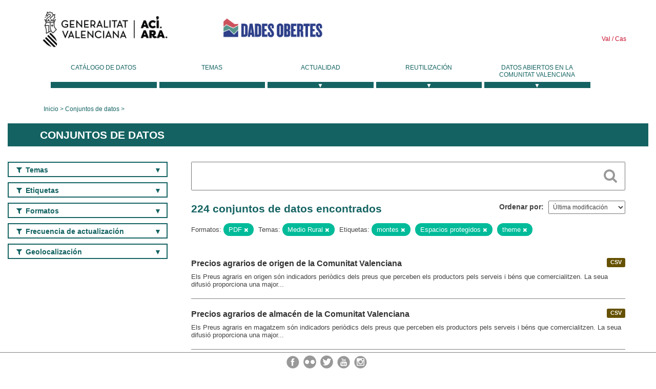

--- FILE ---
content_type: text/html; charset=utf-8
request_url: https://dadesobertes.gva.es/es/dataset?groups=medio-rural-pesca&tags=montes&tags=Espacios+protegidos&res_format=PDF&tags=theme
body_size: 10604
content:
<!DOCTYPE html>
<!--[if IE 9]> <html lang="es" class="ie9"> <![endif]-->
<!--[if gt IE 8]><!--> <html lang="es"> <!--<![endif]-->
  <head>
    <link rel="stylesheet" type="text/css" href="/fanstatic/vendor/:version:2019-05-02T14:14:27.92/select2/select2.css" />
<link rel="stylesheet" type="text/css" href="/fanstatic/css/:version:2023-10-03T12:40:34.44/main.min.css" />
<link rel="stylesheet" type="text/css" href="/fanstatic/vendor/:version:2019-05-02T14:14:27.92/font-awesome/css/font-awesome.min.css" />
<link rel="stylesheet" type="text/css" href="/fanstatic/ckanext-geoview/:version:2019-09-12T09:36:10.95/css/geo-resource-styles.css" />
<link rel="stylesheet" type="text/css" href="/fanstatic/ckanext-harvest/:version:2020-02-06T10:44:53.79/styles/harvest.css" />

    <meta charset="utf-8" />
      <meta name="generator" content="ckan 2.8.2" />
      <meta name="viewport" content="width=device-width, initial-scale=1.0">
    <title>Conjuntos de datos - Generalitat Valenciana</title>

    
    
  <link rel="shortcut icon" href="/base/images/ckan.ico" />
    
  
    <script type="text/javascript">
  (function(i,s,o,g,r,a,m){i['GoogleAnalyticsObject']=r;i[r]=i[r]||function(){
  (i[r].q=i[r].q||[]).push(arguments)},i[r].l=1*new Date();a=s.createElement(o),
  m=s.getElementsByTagName(o)[0];a.async=1;a.src=g;m.parentNode.insertBefore(a,m)
  })(window,document,'script','//www.google-analytics.com/analytics.js','ga');

  ga('create', 'UA-164238067-1', 'auto', {});
     
  ga('set', 'anonymizeIp', true);
  ga('send', 'pageview');
</script>
  

  
  
    
      
    
    

  
  <meta http-equiv="X-UA-Compatible" content="IE=EmulateIE7" />
  <link rel="stylesheet" href="/css/gva_theme.css"/>
  <!--[if IE]>
    <link rel="stylesheet" href="/css/gva_theme_IE.css"/>
  <![endif]-->

  


    
      
      
    
    
  </head>

  
  <body data-site-root="https://dadesobertes.gva.es/" data-locale-root="https://dadesobertes.gva.es/es/" >

    
    <div class="hide"><a href="#content">Ir al contenido</a></div>
  

  

  
    <div role="main">
      <div id="content" class="container">
        

    		
  
  


<header>
  <div id="header">
	  <div class="idiomas" name="idiomas">
		<a class="valenciano" href="/va/dataset?groups=medio-rural-pesca&amp;tags=montes&amp;tags=Espacios+protegidos&amp;res_format=PDF&amp;tags=theme" lang="ca-ES" name="Valenciano" role="link"> Val </a>
	  	<a class="castellano" href="/es/dataset?groups=medio-rural-pesca&amp;tags=montes&amp;tags=Espacios+protegidos&amp;res_format=PDF&amp;tags=theme" lang="es-ES" name="Castellano" role="link"> Cas </a>
	  </div>

    <div class="cabecera" name="cabecera">
      <ul>
	<li class="head-gva">
          <ul class="linkGVA">
            <li>
              <a class="imageGVA" href="http://www.gva.es/es/" name="Generalitat Valenciana" role="link">Generalitat Valenciana</a>
            </li>
          </ul>
        </li>
        <li class="logo">
	        <h1 style="margin: 0;"><a href="http://portaldadesobertes.gva.es/es" target="_self" name="dades Obertes"> 
		        <img src="/images/logo-dades-obertes-cas.png" alt="dades Obertes">
	        </a></h1>
        </li>      </ul>
    </div>
  </div>

  <div id="header-mobile">
    <div class="cabecera">
      <div class="img-gva"><a name="Generalitat Valenciana" href="http://www.gva.es/es/">Generalitat Valenciana</a></div>
      <div class="img-gvaoberta"><a name="dadesObertes" href="http://portaldadesobertes.gva.es/es"><img alt="dades Obertes" src="/images/logo-dades-obertes-cas.png"></img></a></div>
      <div class="controls">
        <ul>
          <li class="lang-dropdown">
            <div class="dropdown toggle-es">
              <label for="lang-btn">Idioma</label>
              <button id="lang-btn" class="dropbtn" onclick="dropLang()">▼</button>
              <div id="lang-dropdown" class="dropdown-content">
                <a name="Idioma" href="/va/dataset?groups=medio-rural-pesca&amp;tags=montes&amp;tags=Espacios+protegidos&amp;res_format=PDF&amp;tags=theme"><span style="display:none">Cambiar Idioma</span></a>
              </div>
            </div>
          </li>
          <li class="menu-dropdown">
            <a name="Menu" onclick="showMenu()">
              <span></span>
              <span></span>
              <span></span>
            </a>
          </li>
        </ul>
      </div>
    </div>
	
	<div class="title-conselleria-superior">
		<a name="Conselleria de Transparencia" href="http://www.participacio.gva.es/es/">Presidencia de la Generalitat</a>
    </div>
    <div class="title-conselleria" name="Datos Abiertos">
      <a name="Datos Abiertos" href="http://portaldadesobertes.gva.es/es/">Datos Abiertos</a>
    </div>
  </div>
 
</header>

<script>
  function showMenu(){
    document.getElementById("menu").classList.toggle("show-menu");
  }
  function dropLang() {
    document.getElementById("lang-dropdown").classList.toggle("show");
  }

  // Close the dropdown if the user clicks outside of it
  window.onclick = function(event) {
    if (!event.target.matches('.dropbtn')) {

      var dropdowns = document.getElementsByClassName("dropdown-content");
      var i;
      for (i = 0; i < dropdowns.length; i++) {
        var openDropdown = dropdowns[i];
        if (openDropdown.classList.contains('show')) {
          openDropdown.classList.remove('show');
        }
      }
    }
  }
</script>
   		 

<div id="menu" name="menu" role="navigation">
	<ul class="main-nav-menu">
		<li class="menu-item">
		  <a href="/es/dataset?q=&sort=views_recent+desc">Catálogo de datos</a>
		</li>
		<li class ="menu-item">
		  <a href="https://portaldadesobertes.gva.es/es/temes">Temas</a>
		</li>
		<li class ="dropdown">
			<a href="#" class="dropdown-toggle" data-toggle="dropdown">Actualidad</a>
			<ul class="dropdown-ul initiallyHidden">
				<li class="first" aria-controls="main-menu-ul" aria-checked="false">
					<a href="https://portaldadesobertes.gva.es/es/novetats-i-noticies">Novedades y Noticias</a>
				</li>
				<li aria-controls="main-menu-ul" aria-checked="false">
					<a href="https://portaldadesobertes.gva.es/es/subscripcio-butlleti-novetats-portal">Suscripción al boletín de novedades del portal</a>
				</li>	
			</ul>
		</li>
		<li class ="dropdown">
			<a href="#" class="dropdown-toggle" data-toggle="dropdown">Reutilización</a>
			<ul class="dropdown-ul initiallyHidden">
				<li class="first" aria-controls="main-menu-ul" aria-checked="false">
					<a href="https://portaldadesobertes.gva.es/es/informacio-per-a-reutilitzadors">Información para reutilizadores</a>
				</li>
				<li aria-controls="main-menu-ul" aria-checked="false">
					<a href="https://portaldadesobertes.gva.es/es/contacte">Colabora con el Portal</a>
				</li>	
				<li aria-controls="main-menu-ul" aria-checked="false">
					<a href="https://portaldadesobertes.gva.es/es/que-es-fa-amb-les-dades-obertes">¿Qué se hace con los Datos Abiertos?</a>
				</li>	
				<li aria-controls="main-menu-ul" aria-checked="false">
					<a href="https://portaldadesobertes.gva.es/es/visualitzacio-de-dades">Visualización de datos</a>
				</li>
				<li class="first" aria-controls="main-menu-ul" aria-checked="false">
					<a href="https://portaldadesobertes.gva.es/es/preguntes-frequents">Preguntas Frecuentes</a>
				</li>
			</ul>
		</li>
		<li class ="dropdown">
			<a href="#" class="dropdown-toggle" data-toggle="dropdown">Datos Abiertos en la Comunitat Valenciana</a>
			<ul class="dropdown-ul initiallyHidden">
				<li aria-controls="main-menu-ul" aria-checked="false">
					<a href="https://portaldadesobertes.gva.es/es/dades-obertes-en-la-generalitat-valenciana">Datos abiertos en la Generalitat Valenciana</a>
				</li>
				<li aria-controls="main-menu-ul" aria-checked="false">
					<a href="https://portaldadesobertes.gva.es/es/com-federar-dades">Como federar datos en el portal</a>
				</li>
				<li aria-controls="main-menu-ul" aria-checked="false">
					<a href="https://portaldadesobertes.gva.es/es/comunitat-oberta">Comunidad Abierta</a>
				</li>	
				<li aria-controls="main-menu-ul" aria-checked="false">
					<a href="https://portaldadesobertes.gva.es/es/cataleg-federat">Datos Abiertos en España</a>
				</li>	
				<li aria-controls="main-menu-ul" aria-checked="false">
					<a href="https://portaldadesobertes.gva.es/es/portal-de-dades-obertes-de-la-ue">Datos Abiertos de la UE</a>
				</li>
				<li aria-controls="main-menu-ul" aria-checked="false">
					<a href="https://portaldadesobertes.gva.es/es/estadistiques-portal">Estadísticas Portal</a>
				</li>
				<li aria-controls="main-menu-ul" aria-checked="false">
					<a href="https://dadesobertes.gva.es/es/estadistiques">Estadísticas de datos</a>
				</li>	
				<li aria-controls="main-menu-ul" aria-checked="false">
					<a href="https://portaldadesobertes.gva.es/es/normativa">Normativa</a>
				</li>		
			</ul>
		</li>
	</ul>
</div>
<!-- Libreria jQuery -->
<script type='text/javascript' src="//ajax.googleapis.com/ajax/libs/jquery/1.8.3/jquery.min.js"></script>
 
<script type="text/javascript">
$(document).ready(function(){  
	$('.dropdown a').click(function (ev) {
		$(this).next('.dropdown-ul').toggle();
	});
});
</script> 
 	
            <div class="toolbar">
              
                
                  <ol class="breadcrumb">
                    
<li class="home"><a href="http://portaldadesobertes.gva.es/es">Inicio</a></li>
                    
  <li class="active"><a href="/es/dataset?q=&sort=views_recent+desc">Conjuntos de datos</a></li>

                  </ol>
                
              
            </div>
          

          <div class="row wrapper">

            
            
              <div class="rotulo">
                <h2 role="heading" aria-level="1">
				Conjuntos de datos</h2>
              </div>
            

            
              <div class="primary col-sm-9 col-xs-12">
                
                
  <section class="module">
    <div class="module-content">
      
        
      
      
        
        
        







<form id="dataset-search-form" class="search-form" method="get" data-module="select-switch">

  
    <div class="search-input control-group search-giant">
      <label for="id-search-input">Search:</label>
      <input id="id-search-input" class="search" type="text" name="q" value="" autocomplete="off" placeholder=""></input>
      
      <button class="search-button" type="submit" value="search">
        <i class="fa fa-search"></i>
        <span>Cercar</span>
      </button>
      
    </div>
  

  
    <span>
  
  

  
  
  
  <input type="hidden" name="groups" value="medio-rural-pesca" />
  
  
  
  
  
  <input type="hidden" name="tags" value="montes" />
  
  
  
  
  
  <input type="hidden" name="tags" value="Espacios protegidos" />
  
  
  
  
  
  <input type="hidden" name="res_format" value="PDF" />
  
  
  
  
  
  <input type="hidden" name="tags" value="theme" />
  
  
  
  </span>
  

  
    
      <div class="form-select control-group control-order-by">
        <label for="field-order-by">Ordenar por</label>
        <select id="field-order-by" name="sort">
          
            
              <option value="metadata_modified desc">Última modificación</option>
            
          
            
              <option value="views_recent desc">Más consultado</option>
            
          
            
              <option value="title_string asc">Nombre Ascendente</option>
            
          
            
              <option value="title_string desc">Nombre Descendente</option>
            
          
        </select>
        
        <button class="btn js-hide" type="submit">Ir</button>
        
      </div>
    
  

  
    
      <h2>

  
  
  
  

224 conjuntos de datos encontrados</h2>
    
  

  
    
      <p class="filter-list">
        
          
          <span class="facet">Formatos:</span>
          
            <span class="filtered pill">PDF
              <a href="dataset?groups=medio-rural-pesca&amp;tags=montes&amp;tags=Espacios+protegidos&amp;tags=theme" class="remove" title="Quitar"><i class="fa fa-times"></i></a>
            </span>
          
        
          
          <span class="facet">Temas:</span>
          
            <span class="filtered pill">Medio Rural
              <a href="dataset?tags=montes&amp;tags=Espacios+protegidos&amp;res_format=PDF&amp;tags=theme" class="remove" title="Quitar"><i class="fa fa-times"></i></a>
            </span>
          
        
          
          <span class="facet">Etiquetas:</span>
          
            <span class="filtered pill">montes
              <a href="dataset?groups=medio-rural-pesca&amp;tags=Espacios+protegidos&amp;res_format=PDF&amp;tags=theme" class="remove" title="Quitar"><i class="fa fa-times"></i></a>
            </span>
          
            <span class="filtered pill">Espacios protegidos
              <a href="dataset?groups=medio-rural-pesca&amp;tags=montes&amp;res_format=PDF&amp;tags=theme" class="remove" title="Quitar"><i class="fa fa-times"></i></a>
            </span>
          
            <span class="filtered pill">theme
              <a href="dataset?groups=medio-rural-pesca&amp;tags=montes&amp;tags=Espacios+protegidos&amp;res_format=PDF" class="remove" title="Quitar"><i class="fa fa-times"></i></a>
            </span>
          
        
      </p>     
      <a class="show-filters btn">Filtrar Resultados</a>
    
  

</form>




      
      
        

  
    <ul class="dataset-list list-unstyled">
    	
	      
	        






  <li class="dataset-item">
    
      <div class="dataset-content">

	
              
                
                  <ul class="dataset-resources unstyled">
                    
                      
                      <li>
                        <!--<a href="/es/dataset/agr-obs-pre-origen" class="label" data-format="csv">CSV</a>-->
						<p class="label" data-format="csv">CSV</p>
                      </li>
                      
                    
                  </ul>
                
              
          
            
              <h3 class="dataset-heading">
                
                  
                
                
                  <a href="/es/dataset/agr-obs-pre-origen">Precios agrarios de origen de la Comunitat Valenciana</a>


                
                
                  
                  
                
              </h3>
            

        
          
        
        
          
            <div>Els Preus agraris en origen són indicadors periòdics dels preus que perceben els productors pels serveis i béns que comercialitzen. La seua difusió proporciona una major...</div>
          
        
      </div>
    
  </li>

	      
	        






  <li class="dataset-item">
    
      <div class="dataset-content">

	
              
                
                  <ul class="dataset-resources unstyled">
                    
                      
                      <li>
                        <!--<a href="/es/dataset/agr-obs-pre-magatzem" class="label" data-format="csv">CSV</a>-->
						<p class="label" data-format="csv">CSV</p>
                      </li>
                      
                    
                  </ul>
                
              
          
            
              <h3 class="dataset-heading">
                
                  
                
                
                  <a href="/es/dataset/agr-obs-pre-magatzem">Precios agrarios de almacén de la Comunitat Valenciana</a>


                
                
                  
                  
                
              </h3>
            

        
          
        
        
          
            <div>Els Preus agraris en magatzem són indicadors periòdics dels preus que perceben els productors pels serveis i béns que comercialitzen. La seua difusió proporciona una major...</div>
          
        
      </div>
    
  </li>

	      
	        






  <li class="dataset-item">
    
      <div class="dataset-content">

	
              
                
                  <ul class="dataset-resources unstyled">
                    
                      
                      <li>
                        <!--<a href="/es/dataset/establecimientos-accidentes-graves-en-la-comunitat-valenciana" class="label" data-format="wms">WMS</a>-->
						<p class="label" data-format="wms">WMS</p>
                      </li>
                      
                      <li>
                        <!--<a href="/es/dataset/establecimientos-accidentes-graves-en-la-comunitat-valenciana" class="label" data-format="wfs">WFS</a>-->
						<p class="label" data-format="wfs">WFS</p>
                      </li>
                      
                      <li>
                        <!--<a href="/es/dataset/establecimientos-accidentes-graves-en-la-comunitat-valenciana" class="label" data-format="csv">CSV</a>-->
						<p class="label" data-format="csv">CSV</p>
                      </li>
                      
                      <li>
                        <!--<a href="/es/dataset/establecimientos-accidentes-graves-en-la-comunitat-valenciana" class="label" data-format="pdf">PDF</a>-->
						<p class="label" data-format="pdf">PDF</p>
                      </li>
                      
                    
                  </ul>
                
              
          
            
              <h3 class="dataset-heading">
                
                  
                
                
                  <a href="/es/dataset/establecimientos-accidentes-graves-en-la-comunitat-valenciana">Establecimientos accidentes graves en la Comunitat Valenciana</a>


                
                
                  
                  
                
              </h3>
            

        
          
        
        
          
            <div>Capa que contiene la situación geográfica de los establecimientos afectados por el Real Decreto 840/2015, por el que se aprueban medidas de control de los riesgos inherentes a...</div>
          
        
      </div>
    
  </li>

	      
	        






  <li class="dataset-item">
    
      <div class="dataset-content">

	
              
                
                  <ul class="dataset-resources unstyled">
                    
                      
                      <li>
                        <!--<a href="/es/dataset/registro-de-materiales-de-base-de-la-comunitat-valenciana" class="label" data-format="pdf">PDF</a>-->
						<p class="label" data-format="pdf">PDF</p>
                      </li>
                      
                      <li>
                        <!--<a href="/es/dataset/registro-de-materiales-de-base-de-la-comunitat-valenciana" class="label" data-format="wms">WMS</a>-->
						<p class="label" data-format="wms">WMS</p>
                      </li>
                      
                      <li>
                        <!--<a href="/es/dataset/registro-de-materiales-de-base-de-la-comunitat-valenciana" class="label" data-format="shp">SHP</a>-->
						<p class="label" data-format="shp">SHP</p>
                      </li>
                      
                    
                  </ul>
                
              
          
            
              <h3 class="dataset-heading">
                
                  
                
                
                  <a href="/es/dataset/registro-de-materiales-de-base-de-la-comunitat-valenciana">Registro de Materiales de Base de la Comunitat Valenciana</a>


                
                
                  
                  
                
              </h3>
            

        
          
        
        
          
            <div>Se incluyen los materiales de base de tipo fuente semillera que están dados de alta en el Registro de materiales de base de la Comunitat Valenciana para la producción de...</div>
          
        
      </div>
    
  </li>

	      
	        






  <li class="dataset-item">
    
      <div class="dataset-content">

	
              
                
                  <ul class="dataset-resources unstyled">
                    
                      
                      <li>
                        <!--<a href="/es/dataset/riesgo-de-despoblamiento-en-la-comunitat-valenciana-20224" class="label" data-format="wms">WMS</a>-->
						<p class="label" data-format="wms">WMS</p>
                      </li>
                      
                      <li>
                        <!--<a href="/es/dataset/riesgo-de-despoblamiento-en-la-comunitat-valenciana-20224" class="label" data-format="wfs">WFS</a>-->
						<p class="label" data-format="wfs">WFS</p>
                      </li>
                      
                      <li>
                        <!--<a href="/es/dataset/riesgo-de-despoblamiento-en-la-comunitat-valenciana-20224" class="label" data-format="csv">CSV</a>-->
						<p class="label" data-format="csv">CSV</p>
                      </li>
                      
                      <li>
                        <!--<a href="/es/dataset/riesgo-de-despoblamiento-en-la-comunitat-valenciana-20224" class="label" data-format="pdf">PDF</a>-->
						<p class="label" data-format="pdf">PDF</p>
                      </li>
                      
                    
                  </ul>
                
              
          
            
              <h3 class="dataset-heading">
                
                  
                
                
                  <a href="/es/dataset/riesgo-de-despoblamiento-en-la-comunitat-valenciana-20224">Riesgo de despoblamiento en la Comunitat Valenciana (2022)</a>


                
                
                  
                  
                
              </h3>
            

        
          
        
        
          
            <div>Capa temática de riesgo de despoblación elaborada a partir de los datos estadísticos facilitados por el Comité Econòmic i Social de la Comunitat Valenciana (año 2022).
Se...</div>
          
        
      </div>
    
  </li>

	      
	        






  <li class="dataset-item">
    
      <div class="dataset-content">

	
              
                
                  <ul class="dataset-resources unstyled">
                    
                      
                      <li>
                        <!--<a href="/es/dataset/zonas-especiales-de-conservacion-zec-de-la-comunitat-valenciana" class="label" data-format="pdf">PDF</a>-->
						<p class="label" data-format="pdf">PDF</p>
                      </li>
                      
                      <li>
                        <!--<a href="/es/dataset/zonas-especiales-de-conservacion-zec-de-la-comunitat-valenciana" class="label" data-format="wms">WMS</a>-->
						<p class="label" data-format="wms">WMS</p>
                      </li>
                      
                      <li>
                        <!--<a href="/es/dataset/zonas-especiales-de-conservacion-zec-de-la-comunitat-valenciana" class="label" data-format="shp">SHP</a>-->
						<p class="label" data-format="shp">SHP</p>
                      </li>
                      
                    
                  </ul>
                
              
          
            
              <h3 class="dataset-heading">
                
                  
                
                
                  <a href="/es/dataset/zonas-especiales-de-conservacion-zec-de-la-comunitat-valenciana">Zonas Especiales de Conservación (ZEC) de la Comunitat Valenciana</a>


                
                
                  
                  
                
              </h3>
            

        
          
        
        
          
            <div>Zonas Especiales de Conservación</div>
          
        
      </div>
    
  </li>

	      
	        






  <li class="dataset-item">
    
      <div class="dataset-content">

	
              
                
                  <ul class="dataset-resources unstyled">
                    
                      
                      <li>
                        <!--<a href="/es/dataset/norma-de-gestion-de-los-espacios-protegidos-de-la-red-natura-2000" class="label" data-format="wms">WMS</a>-->
						<p class="label" data-format="wms">WMS</p>
                      </li>
                      
                      <li>
                        <!--<a href="/es/dataset/norma-de-gestion-de-los-espacios-protegidos-de-la-red-natura-2000" class="label" data-format="shp">SHP</a>-->
						<p class="label" data-format="shp">SHP</p>
                      </li>
                      
                    
                  </ul>
                
              
          
            
              <h3 class="dataset-heading">
                
                  
                
                
                  <a href="/es/dataset/norma-de-gestion-de-los-espacios-protegidos-de-la-red-natura-2000">Norma de Gestión de los Espacios Protegidos de la Red Natura 2000</a>


                
                
                  
                  
                
              </h3>
            

        
          
        
        
          
            <div>A efectos normativos y de gestión, se zonifica el ámbito ZEC y ZEPA en una serie de categorías específicas, derivadas de la presencia o no de hábitats y especies para los que se...</div>
          
        
      </div>
    
  </li>

	      
	        






  <li class="dataset-item">
    
      <div class="dataset-content">

	
              
                
                  <ul class="dataset-resources unstyled">
                    
                      
                      <li>
                        <!--<a href="/es/dataset/habitats-1-50-000-cartografia-de-habitats-de-la-comunitat-valenciana" class="label" data-format="wms">WMS</a>-->
						<p class="label" data-format="wms">WMS</p>
                      </li>
                      
                      <li>
                        <!--<a href="/es/dataset/habitats-1-50-000-cartografia-de-habitats-de-la-comunitat-valenciana" class="label" data-format="wfs">WFS</a>-->
						<p class="label" data-format="wfs">WFS</p>
                      </li>
                      
                      <li>
                        <!--<a href="/es/dataset/habitats-1-50-000-cartografia-de-habitats-de-la-comunitat-valenciana" class="label" data-format="csv">CSV</a>-->
						<p class="label" data-format="csv">CSV</p>
                      </li>
                      
                      <li>
                        <!--<a href="/es/dataset/habitats-1-50-000-cartografia-de-habitats-de-la-comunitat-valenciana" class="label" data-format="pdf">PDF</a>-->
						<p class="label" data-format="pdf">PDF</p>
                      </li>
                      
                    
                  </ul>
                
              
          
            
              <h3 class="dataset-heading">
                
                  
                
                
                  <a href="/es/dataset/habitats-1-50-000-cartografia-de-habitats-de-la-comunitat-valenciana">Hábitats 1:50.000: Cartografía de Hábitats de la Comunitat Valenciana</a>


                
                
                  
                  
                
              </h3>
            

        
          
        
        
          
            <div>Hábitats de la Comunitat Valenciana, a escala 1:50.000, perteneciente al Ministerio para la Transición Ecológica y el Reto Demográfico. El Atlas y Manual de los Hábitat...</div>
          
        
      </div>
    
  </li>

	      
	        






  <li class="dataset-item">
    
      <div class="dataset-content">

	
              
                
                  <ul class="dataset-resources unstyled">
                    
                      
                      <li>
                        <!--<a href="/es/dataset/microrreservas-vegetales-de-la-comunitat-valenciana" class="label" data-format="wms">WMS</a>-->
						<p class="label" data-format="wms">WMS</p>
                      </li>
                      
                      <li>
                        <!--<a href="/es/dataset/microrreservas-vegetales-de-la-comunitat-valenciana" class="label" data-format="wfs">WFS</a>-->
						<p class="label" data-format="wfs">WFS</p>
                      </li>
                      
                      <li>
                        <!--<a href="/es/dataset/microrreservas-vegetales-de-la-comunitat-valenciana" class="label" data-format="csv">CSV</a>-->
						<p class="label" data-format="csv">CSV</p>
                      </li>
                      
                      <li>
                        <!--<a href="/es/dataset/microrreservas-vegetales-de-la-comunitat-valenciana" class="label" data-format="pdf">PDF</a>-->
						<p class="label" data-format="pdf">PDF</p>
                      </li>
                      
                    
                  </ul>
                
              
          
            
              <h3 class="dataset-heading">
                
                  
                
                
                  <a href="/es/dataset/microrreservas-vegetales-de-la-comunitat-valenciana">Microrreservas vegetales de la Comunitat Valenciana</a>


                
                
                  
                  
                
              </h3>
            

        
          
        
        
          
            <div>Cartografía de las microrreservas vegetales en la Comunitat Valenciana. Se trata de una figura de protección ambiental de superficie reducida de menos de 20 hectáreas de...</div>
          
        
      </div>
    
  </li>

	      
	        






  <li class="dataset-item">
    
      <div class="dataset-content">

	
              
                
                  <ul class="dataset-resources unstyled">
                    
                      
                      <li>
                        <!--<a href="/es/dataset/georreferenciacion-de-los-limites-de-vias-pecuarias-de-la-comunitat-valenciana" class="label" data-format="wms">WMS</a>-->
						<p class="label" data-format="wms">WMS</p>
                      </li>
                      
                      <li>
                        <!--<a href="/es/dataset/georreferenciacion-de-los-limites-de-vias-pecuarias-de-la-comunitat-valenciana" class="label" data-format="shp">SHP</a>-->
						<p class="label" data-format="shp">SHP</p>
                      </li>
                      
                    
                  </ul>
                
              
          
            
              <h3 class="dataset-heading">
                
                  
                
                
                  <a href="/es/dataset/georreferenciacion-de-los-limites-de-vias-pecuarias-de-la-comunitat-valenciana">Georreferenciación de los límites de Vías Pecuarias de la Comunitat Valenciana</a>


                
                
                  
                  
                
              </h3>
            

        
          
        
        
          
            <div>Georreferenciación de los límites de una vía pecuaria tras la aprobación del expediente de un procedimiento determinado. ESTA COBERTURA SE PRESENTA A TÍTULO INFORMATIVO Y NO ES...</div>
          
        
      </div>
    
  </li>

	      
	        






  <li class="dataset-item">
    
      <div class="dataset-content">

	
              
                
                  <ul class="dataset-resources unstyled">
                    
                      
                      <li>
                        <!--<a href="/es/dataset/da7-lotup-estado-de-tramitacion-municipal-de-la-delimitacion-cartografica-de-urbanizaciones-nuc" class="label" data-format="wms">WMS</a>-->
						<p class="label" data-format="wms">WMS</p>
                      </li>
                      
                      <li>
                        <!--<a href="/es/dataset/da7-lotup-estado-de-tramitacion-municipal-de-la-delimitacion-cartografica-de-urbanizaciones-nuc" class="label" data-format="shp">SHP</a>-->
						<p class="label" data-format="shp">SHP</p>
                      </li>
                      
                      <li>
                        <!--<a href="/es/dataset/da7-lotup-estado-de-tramitacion-municipal-de-la-delimitacion-cartografica-de-urbanizaciones-nuc" class="label" data-format="pdf">PDF</a>-->
						<p class="label" data-format="pdf">PDF</p>
                      </li>
                      
                    
                  </ul>
                
              
          
            
              <h3 class="dataset-heading">
                
                  
                
                
                  <a href="/es/dataset/da7-lotup-estado-de-tramitacion-municipal-de-la-delimitacion-cartografica-de-urbanizaciones-nuc">DA7-LOTUP: Estado de tramitación municipal de la delimitación cartográfica de urbanizaciones, núcleos de población, edificaciones o instalaciones situadas en terrenos forestales o en zona de influencia forestal en la Comunitat Valenciana</a>


                
                
                  
                  
                
              </h3>
            

        
          
        
        
          
            <div>Estado de la tramitación (aprobado, pendiente, exento y en tramitación) por el pleno de cada ayuntamiento de la delimitación cartográfica de cualquier urbanización, núcleo de...</div>
          
        
      </div>
    
  </li>

	      
	        






  <li class="dataset-item">
    
      <div class="dataset-content">

	
              
                
                  <ul class="dataset-resources unstyled">
                    
                      
                      <li>
                        <!--<a href="/es/dataset/reposiciones-de-trazado-de-vias-pecuarias-aportados-por-adif" class="label" data-format="wms">WMS</a>-->
						<p class="label" data-format="wms">WMS</p>
                      </li>
                      
                      <li>
                        <!--<a href="/es/dataset/reposiciones-de-trazado-de-vias-pecuarias-aportados-por-adif" class="label" data-format="shp">SHP</a>-->
						<p class="label" data-format="shp">SHP</p>
                      </li>
                      
                    
                  </ul>
                
              
          
            
              <h3 class="dataset-heading">
                
                  
                
                
                  <a href="/es/dataset/reposiciones-de-trazado-de-vias-pecuarias-aportados-por-adif">Reposiciones de trazado de Vías Pecuarias aportados por ADIF</a>


                
                
                  
                  
                
              </h3>
            

        
          
        
        
          
            <div>Reposiciones de trazado de vías pecuarias que están afectadas por las líneas de alta velocidad de ADIF.
Representa los trazados aportados por ADIF para darle continuidad a las...</div>
          
        
      </div>
    
  </li>

	      
	        






  <li class="dataset-item">
    
      <div class="dataset-content">

	
              
                
                  <ul class="dataset-resources unstyled">
                    
                      
                      <li>
                        <!--<a href="/es/dataset/inventario-de-la-red-de-vias-pecuarias-de-la-comunitat-valenciana" class="label" data-format="wms">WMS</a>-->
						<p class="label" data-format="wms">WMS</p>
                      </li>
                      
                      <li>
                        <!--<a href="/es/dataset/inventario-de-la-red-de-vias-pecuarias-de-la-comunitat-valenciana" class="label" data-format="shp">SHP</a>-->
						<p class="label" data-format="shp">SHP</p>
                      </li>
                      
                      <li>
                        <!--<a href="/es/dataset/inventario-de-la-red-de-vias-pecuarias-de-la-comunitat-valenciana" class="label" data-format="wfs">WFS</a>-->
						<p class="label" data-format="wfs">WFS</p>
                      </li>
                      
                    
                  </ul>
                
              
          
            
              <h3 class="dataset-heading">
                
                  
                
                
                  <a href="/es/dataset/inventario-de-la-red-de-vias-pecuarias-de-la-comunitat-valenciana">Inventario de la Red de Vías Pecuarias de la Comunitat Valenciana</a>


                
                
                  
                  
                
              </h3>
            

        
          
        
        
          
            <div>Inventario de la red de vías pecuarias de la Comunitat Valenciana a escala 1:10.000 elaborado a partir de proyectos de clasificación, croquis de los proyectos de clasificación,...</div>
          
        
      </div>
    
  </li>

	      
	        






  <li class="dataset-item">
    
      <div class="dataset-content">

	
              
                
                  <ul class="dataset-resources unstyled">
                    
                      
                      <li>
                        <!--<a href="/es/dataset/da7-lotup-urbanizaciones-nucleos-de-poblacion-edificaciones-o-instalaciones-susceptibles-de-suf" class="label" data-format="wms">WMS</a>-->
						<p class="label" data-format="wms">WMS</p>
                      </li>
                      
                      <li>
                        <!--<a href="/es/dataset/da7-lotup-urbanizaciones-nucleos-de-poblacion-edificaciones-o-instalaciones-susceptibles-de-suf" class="label" data-format="pdf">PDF</a>-->
						<p class="label" data-format="pdf">PDF</p>
                      </li>
                      
                    
                  </ul>
                
              
          
            
              <h3 class="dataset-heading">
                
                  
                
                
                  <a href="/es/dataset/da7-lotup-urbanizaciones-nucleos-de-poblacion-edificaciones-o-instalaciones-susceptibles-de-suf">DA7-LOTUP: Urbanizaciones, núcleos de población, edificaciones o instalaciones susceptibles de sufrir riesgo de incendio forestal en la Comunitat Valenciana</a>


                
                
                  
                  
                
              </h3>
            

        
          
        
        
          
            <div>Delimitación cartográfica, aprobada por el pleno del ayuntamiento correspondiente, de cualquier urbanización, núcleo de población, edificación o instalación susceptible de...</div>
          
        
      </div>
    
  </li>

	      
	        






  <li class="dataset-item">
    
      <div class="dataset-content">

	
              
                
                  <ul class="dataset-resources unstyled">
                    
                      
                      <li>
                        <!--<a href="/es/dataset/elementos-pecuarios-del-inventario-de-la-red-de-vias-pecuarias-de-la-comunidad-valenciana" class="label" data-format="wms">WMS</a>-->
						<p class="label" data-format="wms">WMS</p>
                      </li>
                      
                      <li>
                        <!--<a href="/es/dataset/elementos-pecuarios-del-inventario-de-la-red-de-vias-pecuarias-de-la-comunidad-valenciana" class="label" data-format="pdf">PDF</a>-->
						<p class="label" data-format="pdf">PDF</p>
                      </li>
                      
                      <li>
                        <!--<a href="/es/dataset/elementos-pecuarios-del-inventario-de-la-red-de-vias-pecuarias-de-la-comunidad-valenciana" class="label" data-format="shp">SHP</a>-->
						<p class="label" data-format="shp">SHP</p>
                      </li>
                      
                    
                  </ul>
                
              
          
            
              <h3 class="dataset-heading">
                
                  
                
                
                  <a href="/es/dataset/elementos-pecuarios-del-inventario-de-la-red-de-vias-pecuarias-de-la-comunidad-valenciana">Elementos pecuarios del Inventario de la Red de Vías Pecuarias de la Comunidad Valenciana</a>


                
                
                  
                  
                
              </h3>
            

        
          
        
        
          
            <div>Elementos pecuarios (descansaderos y abrevaderos) del Inventario de la red de vías pecuarias de la Comunidad Valenciana a escala 1:10.000 elaborado a partir de proyectos de...</div>
          
        
      </div>
    
  </li>

	      
	        






  <li class="dataset-item">
    
      <div class="dataset-content">

	
              
                
                  <ul class="dataset-resources unstyled">
                    
                      
                      <li>
                        <!--<a href="/es/dataset/da7-lotup-zona-de-actuacion-en-terreno-forestal-y-su-area-de-influencia-en-la-comunitat-valenci" class="label" data-format="wms">WMS</a>-->
						<p class="label" data-format="wms">WMS</p>
                      </li>
                      
                      <li>
                        <!--<a href="/es/dataset/da7-lotup-zona-de-actuacion-en-terreno-forestal-y-su-area-de-influencia-en-la-comunitat-valenci" class="label" data-format="pdf">PDF</a>-->
						<p class="label" data-format="pdf">PDF</p>
                      </li>
                      
                    
                  </ul>
                
              
          
            
              <h3 class="dataset-heading">
                
                  
                
                
                  <a href="/es/dataset/da7-lotup-zona-de-actuacion-en-terreno-forestal-y-su-area-de-influencia-en-la-comunitat-valenci">DA7-LOTUP: Zona de actuación en terreno forestal y su área de influencia en la Comunitat Valenciana</a>


                
                
                  
                  
                
              </h3>
            

        
          
        
        
          
            <div>Delimitación cartográfica de las zonas de actuación en terreno forestal y su área de influencia de 50m a partir de las urbanizaciones, núcleos de población, edificaciones o...</div>
          
        
      </div>
    
  </li>

	      
	        






  <li class="dataset-item">
    
      <div class="dataset-content">

	
              
                
                  <ul class="dataset-resources unstyled">
                    
                      
                      <li>
                        <!--<a href="/es/dataset/pima-adapta-riesgos-riesgo-integrado-en-la-comunitat-valenciana" class="label" data-format="wms">WMS</a>-->
						<p class="label" data-format="wms">WMS</p>
                      </li>
                      
                      <li>
                        <!--<a href="/es/dataset/pima-adapta-riesgos-riesgo-integrado-en-la-comunitat-valenciana" class="label" data-format="pdf">PDF</a>-->
						<p class="label" data-format="pdf">PDF</p>
                      </li>
                      
                    
                  </ul>
                
              
          
            
              <h3 class="dataset-heading">
                
                  
                
                
                  <a href="/es/dataset/pima-adapta-riesgos-riesgo-integrado-en-la-comunitat-valenciana">PIMA Adapta. Riesgos - Riesgo integrado en la Comunitat Valenciana</a>


                
                
                  
                  
                
              </h3>
            

        
          
        
        
          
            <div>Este índice estable 4 categorías (bajo, moderado, moderado-alto y alto) para determinar los daños probables de la erosión e inundación costera, sobre la población, la economía,...</div>
          
        
      </div>
    
  </li>

	      
	        






  <li class="dataset-item">
    
      <div class="dataset-content">

	
              
                
                  <ul class="dataset-resources unstyled">
                    
                      
                      <li>
                        <!--<a href="/es/dataset/cobertura-real-5g-en-la-comunitat-valenciana-2021" class="label" data-format="shp">SHP</a>-->
						<p class="label" data-format="shp">SHP</p>
                      </li>
                      
                      <li>
                        <!--<a href="/es/dataset/cobertura-real-5g-en-la-comunitat-valenciana-2021" class="label" data-format="pdf">PDF</a>-->
						<p class="label" data-format="pdf">PDF</p>
                      </li>
                      
                    
                  </ul>
                
              
          
            
              <h3 class="dataset-heading">
                
                  
                
                
                  <a href="/es/dataset/cobertura-real-5g-en-la-comunitat-valenciana-2021">Cobertura real 5G en la Comunitat Valenciana (2021)</a>


                
                
                  
                  
                
              </h3>
            

        
          
        
        
          
            <div>Porcentaje (en población) de disponibilidad de acceso a redes móviles 5G (por municipio).</div>
          
        
      </div>
    
  </li>

	      
	        






  <li class="dataset-item">
    
      <div class="dataset-content">

	
              
                
                  <ul class="dataset-resources unstyled">
                    
                      
                      <li>
                        <!--<a href="/es/dataset/sistema-de-informacion-geografica-de-parcelas-agricolas-de-la-comunitat-valenciana-sigpac-2019" class="label" data-format="wms">WMS</a>-->
						<p class="label" data-format="wms">WMS</p>
                      </li>
                      
                      <li>
                        <!--<a href="/es/dataset/sistema-de-informacion-geografica-de-parcelas-agricolas-de-la-comunitat-valenciana-sigpac-2019" class="label" data-format="wfs">WFS</a>-->
						<p class="label" data-format="wfs">WFS</p>
                      </li>
                      
                      <li>
                        <!--<a href="/es/dataset/sistema-de-informacion-geografica-de-parcelas-agricolas-de-la-comunitat-valenciana-sigpac-2019" class="label" data-format="pdf">PDF</a>-->
						<p class="label" data-format="pdf">PDF</p>
                      </li>
                      
                    
                  </ul>
                
              
          
            
              <h3 class="dataset-heading">
                
                  
                
                
                  <a href="/es/dataset/sistema-de-informacion-geografica-de-parcelas-agricolas-de-la-comunitat-valenciana-sigpac-2019">Sistema de Información Geográfica de Parcelas Agrícolas de la Comunitat Valenciana. (SIGPAC 2019)</a>


                
                
                  
                  
                
              </h3>
            

        
          
        
        
          
            <div>Capa gráfica de las parcelas y recintos con usos agrarios definidos que acompañan a la información del Sistema de Información Geográfica (SIGPAC) en la Comunitat Valenciana...</div>
          
        
      </div>
    
  </li>

	      
	        






  <li class="dataset-item">
    
      <div class="dataset-content">

	
              
                
                  <ul class="dataset-resources unstyled">
                    
                      
                      <li>
                        <!--<a href="/es/dataset/coleccion-tematica-autonomica-cv350-mapa-geologico-de-la-comunitat-valenciana-a-escala-350-0003" class="label" data-format="wms">WMS</a>-->
						<p class="label" data-format="wms">WMS</p>
                      </li>
                      
                      <li>
                        <!--<a href="/es/dataset/coleccion-tematica-autonomica-cv350-mapa-geologico-de-la-comunitat-valenciana-a-escala-350-0003" class="label" data-format="wfs">WFS</a>-->
						<p class="label" data-format="wfs">WFS</p>
                      </li>
                      
                      <li>
                        <!--<a href="/es/dataset/coleccion-tematica-autonomica-cv350-mapa-geologico-de-la-comunitat-valenciana-a-escala-350-0003" class="label" data-format="pdf">PDF</a>-->
						<p class="label" data-format="pdf">PDF</p>
                      </li>
                      
                    
                  </ul>
                
              
          
            
              <h3 class="dataset-heading">
                
                  
                
                
                  <a href="/es/dataset/coleccion-tematica-autonomica-cv350-mapa-geologico-de-la-comunitat-valenciana-a-escala-350-0003">Colección temática autonómica CV350: Mapa geológico de la Comunitat Valenciana a escala 1:350.000</a>


                
                
                  
                  
                
              </h3>
            

        
          
        
        
          
            <div>Mapa geológico de la Comunitat Valenciana a escala 1:350.000 perteneciente a la colección temática autonómica del Institut Cartogràfic Valencià. El mapa muestra la...</div>
          
        
      </div>
    
  </li>

	      
	    
    </ul>
  

      
    </div>

    
      <div class='pagination-wrapper'><ul class='pagination'> <li class="active"><a href="/es/dataset?groups=medio-rural-pesca&amp;tags=montes&amp;tags=Espacios+protegidos&amp;res_format=PDF&amp;tags=theme&amp;page=1">1</a></li> <li><a href="/es/dataset?groups=medio-rural-pesca&amp;tags=montes&amp;tags=Espacios+protegidos&amp;res_format=PDF&amp;tags=theme&amp;page=2">2</a></li> <li><a href="/es/dataset?groups=medio-rural-pesca&amp;tags=montes&amp;tags=Espacios+protegidos&amp;res_format=PDF&amp;tags=theme&amp;page=3">3</a></li> <li class="disabled"><a href="#">...</a></li> <li><a href="/es/dataset?groups=medio-rural-pesca&amp;tags=montes&amp;tags=Espacios+protegidos&amp;res_format=PDF&amp;tags=theme&amp;page=12">12</a></li> <li><a href="/es/dataset?groups=medio-rural-pesca&amp;tags=montes&amp;tags=Espacios+protegidos&amp;res_format=PDF&amp;tags=theme&amp;page=2">»</a></li></ul></div>
    
  </section>

              </div>
            

            
              <aside class="secondary col-sm-3">
                
                
<div class="filters">
  <div>
    
      

  
  	
    
      
    
    
  
    
  

    
      

  
  	
    
    
  
    
      
      
        <section class="module module-narrow module-shallow filter-block filter-groups ">
          
            <h2 class="module-heading">
              <i class="fa fa-filter"></i>
              
              Temas
            </h2>
          
          
            
            
              <nav>
                <ul class="unstyled nav nav-simple nav-facet">
                  
                    
                    
                    
                    
                      <li class="nav-item">
                        <a href="/es/dataset?groups=medio-rural-pesca&amp;groups=medio-ambiente&amp;tags=montes&amp;tags=Espacios+protegidos&amp;res_format=PDF&amp;tags=theme" title="">
                          <span>Medio ambiente (135)</span>
                        </a>
                      </li>
                  
                    
                    
                    
                    
                      <li class="nav-item">
                        <a href="/es/dataset?groups=medio-rural-pesca&amp;tags=montes&amp;tags=Espacios+protegidos&amp;res_format=PDF&amp;tags=theme&amp;groups=urbanismo-infraestructuras" title="Urbanismo e infraestructuras">
                          <span>Urbanismo e infraestructuras (44)</span>
                        </a>
                      </li>
                  
                    
                    
                    
                    
                      <li class="nav-item active">
                        <a href="/es/dataset?tags=montes&amp;tags=Espacios+protegidos&amp;res_format=PDF&amp;tags=theme" title="">
                          <span>Medio Rural (16)</span>
                        </a>
                      </li>
                  
                    
                    
                    
                    
                      <li class="nav-item">
                        <a href="/es/dataset?groups=medio-rural-pesca&amp;tags=montes&amp;tags=Espacios+protegidos&amp;res_format=PDF&amp;groups=transporte&amp;tags=theme" title="">
                          <span>Transporte (8)</span>
                        </a>
                      </li>
                  
                    
                    
                    
                    
                      <li class="nav-item">
                        <a href="/es/dataset?groups=medio-rural-pesca&amp;tags=montes&amp;groups=cultura-ocio&amp;tags=Espacios+protegidos&amp;res_format=PDF&amp;tags=theme" title="">
                          <span>Cultura y ocio (5)</span>
                        </a>
                      </li>
                  
                    
                    
                    
                    
                      <li class="nav-item">
                        <a href="/es/dataset?groups=medio-rural-pesca&amp;groups=energia&amp;tags=montes&amp;tags=Espacios+protegidos&amp;res_format=PDF&amp;tags=theme" title="">
                          <span>Energía (5)</span>
                        </a>
                      </li>
                  
                    
                    
                    
                    
                      <li class="nav-item">
                        <a href="/es/dataset?groups=medio-rural-pesca&amp;tags=montes&amp;tags=Espacios+protegidos&amp;res_format=PDF&amp;groups=vivienda&amp;tags=theme" title="">
                          <span>Vivienda (3)</span>
                        </a>
                      </li>
                  
                    
                    
                    
                    
                      <li class="nav-item">
                        <a href="/es/dataset?groups=medio-rural-pesca&amp;groups=demografia&amp;tags=montes&amp;tags=Espacios+protegidos&amp;res_format=PDF&amp;tags=theme" title="">
                          <span>Demografía (2)</span>
                        </a>
                      </li>
                  
                    
                    
                    
                    
                      <li class="nav-item">
                        <a href="/es/dataset?groups=medio-rural-pesca&amp;groups=empleo&amp;tags=montes&amp;tags=Espacios+protegidos&amp;res_format=PDF&amp;tags=theme" title="">
                          <span>Empleo (2)</span>
                        </a>
                      </li>
                  
                    
                    
                    
                    
                      <li class="nav-item">
                        <a href="/es/dataset?groups=medio-rural-pesca&amp;tags=montes&amp;tags=Espacios+protegidos&amp;res_format=PDF&amp;tags=theme&amp;groups=industria" title="">
                          <span>Industria (2)</span>
                        </a>
                      </li>
                  
                </ul>
              </nav>

              <p class="module-footer">
                
                  
                    <a href="/es/dataset?groups=medio-rural-pesca&amp;tags=montes&amp;tags=Espacios+protegidos&amp;res_format=PDF&amp;tags=theme&amp;_groups_limit=0" class="read-more">Mostrar más Temas</a>
                  
                
              </p>
            
            
          
        </section>
      
    
  

    
      

  
  	
    
    
  
    
      
      
        <section class="module module-narrow module-shallow filter-block filter-tags ">
          
            <h2 class="module-heading">
              <i class="fa fa-filter"></i>
              
              Etiquetas
            </h2>
          
          
            
            
              <nav>
                <ul class="unstyled nav nav-simple nav-facet">
                  
                    
                    
                    
                    
                      <li class="nav-item">
                        <a href="/es/dataset?groups=medio-rural-pesca&amp;tags=montes&amp;tags=Espacios+protegidos&amp;res_format=PDF&amp;tags=Datos+abiertos&amp;tags=theme" title="">
                          <span>Datos abiertos (221)</span>
                        </a>
                      </li>
                  
                    
                    
                    
                    
                      <li class="nav-item">
                        <a href="/es/dataset?groups=medio-rural-pesca&amp;tags=montes&amp;tags=IDEV&amp;tags=Espacios+protegidos&amp;res_format=PDF&amp;tags=theme" title="">
                          <span>IDEV (220)</span>
                        </a>
                      </li>
                  
                    
                    
                    
                    
                      <li class="nav-item">
                        <a href="/es/dataset?groups=medio-rural-pesca&amp;tags=Comunitat+Valenciana&amp;tags=montes&amp;tags=Espacios+protegidos&amp;res_format=PDF&amp;tags=theme" title="">
                          <span>Comunitat Valenciana (147)</span>
                        </a>
                      </li>
                  
                    
                    
                    
                    
                      <li class="nav-item">
                        <a href="/es/dataset?groups=medio-rural-pesca&amp;tags=Medio+ambiente&amp;tags=montes&amp;tags=Espacios+protegidos&amp;res_format=PDF&amp;tags=theme" title="">
                          <span>Medio ambiente (130)</span>
                        </a>
                      </li>
                  
                    
                    
                    
                    
                      <li class="nav-item">
                        <a href="/es/dataset?groups=medio-rural-pesca&amp;tags=Espa%C3%B1a&amp;tags=montes&amp;tags=Espacios+protegidos&amp;res_format=PDF&amp;tags=theme" title="">
                          <span>España (117)</span>
                        </a>
                      </li>
                  
                    
                    
                    
                    
                      <li class="nav-item">
                        <a href="/es/dataset?groups=medio-rural-pesca&amp;tags=Forestal&amp;tags=montes&amp;tags=Espacios+protegidos&amp;res_format=PDF&amp;tags=theme" title="">
                          <span>Forestal (77)</span>
                        </a>
                      </li>
                  
                    
                    
                    
                    
                      <li class="nav-item">
                        <a href="/es/dataset?groups=medio-rural-pesca&amp;tags=montes&amp;tags=Zonas+sujetas+a+ordenaci%C3%B3n%2C+a+restricciones+o+regl&amp;tags=Espacios+protegidos&amp;res_format=PDF&amp;tags=theme" title="Zonas sujetas a ordenación, a restricciones o regl">
                          <span>Zonas sujetas a ordenación, a restricciones o regl (73)</span>
                        </a>
                      </li>
                  
                    
                    
                    
                    
                      <li class="nav-item">
                        <a href="/es/dataset?groups=medio-rural-pesca&amp;tags=montes&amp;tags=Espacios+protegidos&amp;tags=Montes&amp;res_format=PDF&amp;tags=theme" title="">
                          <span>Montes (70)</span>
                        </a>
                      </li>
                  
                    
                    
                    
                    
                      <li class="nav-item active">
                        <a href="/es/dataset?groups=medio-rural-pesca&amp;tags=montes&amp;res_format=PDF&amp;tags=theme" title="">
                          <span>Espacios protegidos (65)</span>
                        </a>
                      </li>
                  
                    
                    
                    
                    
                      <li class="nav-item">
                        <a href="/es/dataset?groups=medio-rural-pesca&amp;tags=montes&amp;tags=Espacios+protegidos&amp;res_format=PDF&amp;tags=PATFOR&amp;tags=theme" title="">
                          <span>PATFOR (64)</span>
                        </a>
                      </li>
                  
                </ul>
              </nav>

              <p class="module-footer">
                
                  
                    <a href="/es/dataset?groups=medio-rural-pesca&amp;tags=montes&amp;tags=Espacios+protegidos&amp;res_format=PDF&amp;tags=theme&amp;_tags_limit=0" class="read-more">Mostrar más Etiquetas</a>
                  
                
              </p>
            
            
          
        </section>
      
    
  

    
      

  
  	
    
    
  
    
      
      
        <section class="module module-narrow module-shallow filter-block filter-res_format ">
          
            <h2 class="module-heading">
              <i class="fa fa-filter"></i>
              
              Formatos
            </h2>
          
          
            
            
              <nav>
                <ul class="unstyled nav nav-simple nav-facet">
                  
                    
                    
                    
                    
                      <li class="nav-item">
                        <a href="/es/dataset?groups=medio-rural-pesca&amp;tags=montes&amp;tags=Espacios+protegidos&amp;res_format=PDF&amp;res_format=WMS&amp;tags=theme" title="">
                          <span>WMS (201)</span>
                        </a>
                      </li>
                  
                    
                    
                    
                    
                      <li class="nav-item active">
                        <a href="/es/dataset?groups=medio-rural-pesca&amp;tags=montes&amp;tags=Espacios+protegidos&amp;tags=theme" title="">
                          <span>PDF (182)</span>
                        </a>
                      </li>
                  
                    
                    
                    
                    
                      <li class="nav-item">
                        <a href="/es/dataset?groups=medio-rural-pesca&amp;tags=montes&amp;res_format=SHP&amp;tags=Espacios+protegidos&amp;res_format=PDF&amp;tags=theme" title="">
                          <span>SHP (142)</span>
                        </a>
                      </li>
                  
                    
                    
                    
                    
                      <li class="nav-item">
                        <a href="/es/dataset?groups=medio-rural-pesca&amp;tags=montes&amp;tags=Espacios+protegidos&amp;res_format=PDF&amp;res_format=WFS&amp;tags=theme" title="">
                          <span>WFS (59)</span>
                        </a>
                      </li>
                  
                    
                    
                    
                    
                      <li class="nav-item">
                        <a href="/es/dataset?groups=medio-rural-pesca&amp;res_format=CSV&amp;tags=montes&amp;tags=Espacios+protegidos&amp;res_format=PDF&amp;tags=theme" title="">
                          <span>CSV (35)</span>
                        </a>
                      </li>
                  
                    
                    
                    
                    
                      <li class="nav-item">
                        <a href="/es/dataset?groups=medio-rural-pesca&amp;tags=montes&amp;tags=Espacios+protegidos&amp;res_format=PDF&amp;tags=theme&amp;res_format=ZIP" title="">
                          <span>ZIP (11)</span>
                        </a>
                      </li>
                  
                    
                    
                    
                    
                      <li class="nav-item">
                        <a href="/es/dataset?groups=medio-rural-pesca&amp;res_format=application%2Fecmascript&amp;tags=montes&amp;tags=Espacios+protegidos&amp;res_format=PDF&amp;tags=theme" title="">
                          <span>application/ecmascript (5)</span>
                        </a>
                      </li>
                  
                    
                    
                    
                    
                      <li class="nav-item">
                        <a href="/es/dataset?groups=medio-rural-pesca&amp;res_format=HTML&amp;tags=montes&amp;tags=Espacios+protegidos&amp;res_format=PDF&amp;tags=theme" title="">
                          <span>HTML (1)</span>
                        </a>
                      </li>
                  
                    
                    
                    
                    
                      <li class="nav-item">
                        <a href="/es/dataset?groups=medio-rural-pesca&amp;res_format=WMTS&amp;tags=montes&amp;tags=Espacios+protegidos&amp;res_format=PDF&amp;tags=theme" title="">
                          <span>WMTS (1)</span>
                        </a>
                      </li>
                  
                </ul>
              </nav>

              <p class="module-footer">
                
                  
                
              </p>
            
            
          
        </section>
      
    
  

    
      

  
  	
    
      
    
    
  
    
  

    
      

  
  	
    
    
      
    
  
    
      
      
        <section class="module module-narrow module-shallow filter-block filter-frequency ">
          
            <h2 class="module-heading">
              <i class="fa fa-filter"></i>
              
              Frecuencia de actualización
            </h2>
          
          
            
            
              <nav>
                <ul class="unstyled nav nav-simple nav-facet">
                  
                    
                    
                    
                    
                      <li class="nav-item">
                        <a href="/es/dataset?groups=medio-rural-pesca&amp;frequency=No+disponible.+Ver+en+origen&amp;tags=montes&amp;tags=Espacios+protegidos&amp;res_format=PDF&amp;tags=theme" title="No disponible. Ver en origen">
                          <span>No disponible. Ver en origen (133)</span>
                        </a>
                      </li>
                  
                    
                    
                    
                    
                      <li class="nav-item">
                        <a href="/es/dataset?groups=medio-rural-pesca&amp;tags=montes&amp;tags=Espacios+protegidos&amp;res_format=PDF&amp;frequency=Datos+hist%C3%B3ricos&amp;tags=theme" title="">
                          <span>Datos históricos (30)</span>
                        </a>
                      </li>
                  
                    
                    
                    
                    
                      <li class="nav-item">
                        <a href="/es/dataset?groups=medio-rural-pesca&amp;frequency=Dependiente+de+origen+de+datos&amp;tags=montes&amp;tags=Espacios+protegidos&amp;res_format=PDF&amp;tags=theme" title="Dependiente de origen de datos">
                          <span>Dependiente de origen de datos (24)</span>
                        </a>
                      </li>
                  
                    
                    
                    
                    
                      <li class="nav-item">
                        <a href="/es/dataset?groups=medio-rural-pesca&amp;tags=montes&amp;tags=Espacios+protegidos&amp;frequency=Anual&amp;res_format=PDF&amp;tags=theme" title="">
                          <span>Anual (18)</span>
                        </a>
                      </li>
                  
                    
                    
                    
                    
                      <li class="nav-item">
                        <a href="/es/dataset?groups=medio-rural-pesca&amp;tags=montes&amp;tags=Espacios+protegidos&amp;frequency=Mensual&amp;res_format=PDF&amp;tags=theme" title="">
                          <span>Mensual (8)</span>
                        </a>
                      </li>
                  
                    
                    
                    
                    
                      <li class="nav-item">
                        <a href="/es/dataset?groups=medio-rural-pesca&amp;tags=montes&amp;tags=Espacios+protegidos&amp;res_format=PDF&amp;frequency=Bianual&amp;tags=theme" title="">
                          <span>Bianual (6)</span>
                        </a>
                      </li>
                  
                    
                    
                    
                    
                      <li class="nav-item">
                        <a href="/es/dataset?groups=medio-rural-pesca&amp;frequency=Semanal&amp;tags=montes&amp;tags=Espacios+protegidos&amp;res_format=PDF&amp;tags=theme" title="">
                          <span>Semanal (3)</span>
                        </a>
                      </li>
                  
                    
                    
                    
                    
                      <li class="nav-item">
                        <a href="/es/dataset?groups=medio-rural-pesca&amp;tags=montes&amp;tags=Espacios+protegidos&amp;res_format=PDF&amp;frequency=Diaria&amp;tags=theme" title="">
                          <span>Diaria (1)</span>
                        </a>
                      </li>
                  
                </ul>
              </nav>

              <p class="module-footer">
                
                  
                
              </p>
            
            
          
        </section>
      
    
  

    
      

  
  	
    
    
      
    
  
    
      
      
        <section class="module module-narrow module-shallow filter-block filter-geolocation ">
          
            <h2 class="module-heading">
              <i class="fa fa-filter"></i>
              
              Geolocalización
            </h2>
          
          
            
            
              <nav>
                <ul class="unstyled nav nav-simple nav-facet">
                  
                    
                    
                    
                    
                      <li class="nav-item">
                        <a href="/es/dataset?groups=medio-rural-pesca&amp;tags=montes&amp;geolocation=S%C3%AD%2C+con+visualizaci%C3%B3n+indirecta&amp;tags=Espacios+protegidos&amp;res_format=PDF&amp;tags=theme" title="Sí, con visualización indirecta">
                          <span>Sí, con visualización indirecta (221)</span>
                        </a>
                      </li>
                  
                    
                    
                    
                    
                      <li class="nav-item">
                        <a href="/es/dataset?groups=medio-rural-pesca&amp;tags=montes&amp;geolocation=No&amp;tags=Espacios+protegidos&amp;res_format=PDF&amp;tags=theme" title="">
                          <span>No (3)</span>
                        </a>
                      </li>
                  
                </ul>
              </nav>

              <p class="module-footer">
                
                  
                
              </p>
            
            
          
        </section>
      
    
  

    
      

  
  	
    
    
  
    
  

    
  </div>
  <a class="close no-text hide-filters"><i class="fa fa-times-circle"></i><span class="text">close</span></a>
</div>

              </aside>
            
          </div>
        
      </div>
    </div>
  
    
    
  




  

<div class="container">

  <div class="colabora">
		<a href="https://portaldadesobertes.gva.es/es/contacte">Colabora en el Portal de Datos Abiertos</a>
  </div>

  <ul class="responsabilidad">
    <li><div id="mostrar-responsabilidad"></div></li>
    <li><div id="texto-responsabilidad">La utilización de los datos es responsabilidad tuya.</div></li>
  </ul>
</div>

<script type="text/javascript">
$(document).ready(function(){  
	$('#mostrar-responsabilidad').mouseover(function () {
		$('#texto-responsabilidad').show();
	  }).mouseout(function () {
		$('#texto-responsabilidad').hide();
	  });
});
</script> 


<footer id="footer" class="container">
 <div class="row">
  <div class="contentinfo col-xs-12 col-md-6"> 
    <p> © Generalitat<br> Presidencia de la Generalitat
    </br> 
	  <a href="http://portaldadesobertes.gva.es/es/contacte">Contacto</a> | 
	  <a href="http://portaldadesobertes.gva.es/es/preguntes-frequents">Preguntas más frecuentes</a> | 
      <a href="http://portaldadesobertes.gva.es/es/mapa-web">Mapa web</a> | 
      <a href="http://portaldadesobertes.gva.es/es/avis-legal">Aviso legal</a> | 
      <a href="http://portaldadesobertes.gva.es/es/accessibilitat">Accesibilidad</a>
    </p>
  </div> 
	<div class="redes-sociales col-xs-12 col-md-6">
    <p> Seguenos en: </p>
		<ul> 
			<li> 
				<a href="https://www.instagram.com/generalitatvalenciana/?hl=es" target="_blank"> 
					<img src="/images/redes_instagram.png" alt="Instagram"> 
				</a> 
			</li>
			<li> 
				<a href="http://www.youtube.com/presidenciagva" target="_blank"> 
					<img src="/images/redes_youtube.png" alt="Youtube"> 
				</a> 
			</li> 
			<li> 
				<a href="https://twitter.com/gvaparticipacio" target="_blank"> 
					<img src="/images/redes_twitter.png" alt="Twitter"> 
				</a> 
			</li>
			<li> 
				<a href="http://www.flickr.com/presidenciagva" target="_blank"> 
					<img src="/images/redes_flickr.png" alt="Flickr"> 
				</a> 
			</li> 
			<li> 
				<a href="https://www.facebook.com/GVAParticipacioTransparencia" target="_blank"> 
					<img src="/images/redes_fb.png" alt="Facebook"> 
				</a> 
			</li>			
		</ul> 
	</div> 
	<div class="redes-sociales-mobile">
		<a href="https://www.facebook.com/gvaoberta/" target="_blank"> 
			<img src="/images/redes_fb.png" alt="Facebook"> 
		</a> 
		<a href="http://www.flickr.com/presidenciagva" target="_blank"> 
			<img src="/images/redes_flickr.png" alt="Flickr"> 
		</a> 
		<a href="https://twitter.com/gvaparticipacio" target="_blank"> 
			<img src="/images/redes_twitter.png" alt="Twitter"> 
		</a> 
		<a href="http://www.youtube.com/presidenciagva" target="_blank"> 
			<img src="/images/redes_youtube.png" alt="Youtube"> 
		</a> 
		<a href="https://www.instagram.com/generalitatvalenciana/?hl=es" target="_blank"> 
			<img src="/images/redes_instagram.png" alt="Instagram"> 
		</a> 
	</div> 
    </div>
</footer>

<script type="text/javascript">
$(document).ready(function(){  
	$('.filters .module-heading').click(function () {
		$(this).next("nav").slideToggle().next('.module-footer').slideToggle();
		$(this).toggleClass('open'); 
	  });
});
</script> 
  
    
    
    
      
    
  
  
    
  
    
    <div class="js-hide" data-module="google-analytics"
      data-module-googleanalytics_resource_prefix="">
    </div>
  


      
  <script>document.getElementsByTagName('html')[0].className += ' js';</script>
<script type="text/javascript" src="/fanstatic/vendor/:version:2019-05-02T14:14:27.92/jquery.min.js"></script>
<script type="text/javascript" src="/fanstatic/vendor/:version:2019-05-02T14:14:27.92/:bundle:bootstrap/js/bootstrap.min.js;jed.min.js;moment-with-locales.js;select2/select2.min.js"></script>
<script type="text/javascript" src="/fanstatic/base/:version:2025-04-09T15:42:12.81/:bundle:plugins/jquery.inherit.min.js;plugins/jquery.proxy-all.min.js;plugins/jquery.url-helpers.min.js;plugins/jquery.date-helpers.min.js;plugins/jquery.slug.min.js;plugins/jquery.slug-preview.min.js;plugins/jquery.truncator.min.js;plugins/jquery.masonry.min.js;plugins/jquery.form-warning.min.js;plugins/jquery.images-loaded.min.js;sandbox.min.js;module.min.js;pubsub.min.js;client.min.js;notify.min.js;i18n.min.js;main.min.js;modules/select-switch.min.js;modules/slug-preview.min.js;modules/basic-form.min.js;modules/confirm-action.min.js;modules/api-info.min.js;modules/autocomplete.min.js;modules/custom-fields.min.js;modules/data-viewer.min.js;modules/table-selectable-rows.min.js;modules/resource-form.min.js;modules/resource-upload-field.min.js;modules/resource-reorder.min.js;modules/resource-view-reorder.min.js;modules/follow.min.js;modules/activity-stream.min.js;modules/dashboard.min.js;modules/resource-view-embed.min.js;view-filters.min.js;modules/resource-view-filters-form.min.js;modules/resource-view-filters.min.js;modules/table-toggle-more.min.js;modules/dataset-visibility.min.js;modules/media-grid.min.js;modules/image-upload.min.js;modules/followers-counter.min.js"></script>
<script type="text/javascript" src="/fanstatic/base/:version:2025-04-09T15:42:12.81/tracking.min.js"></script>
<script type="text/javascript" src="/fanstatic/ckanext-googleanalytics/:version:2019-05-02T16:03:05.48/googleanalytics_event_tracking.js"></script></body>
</html>